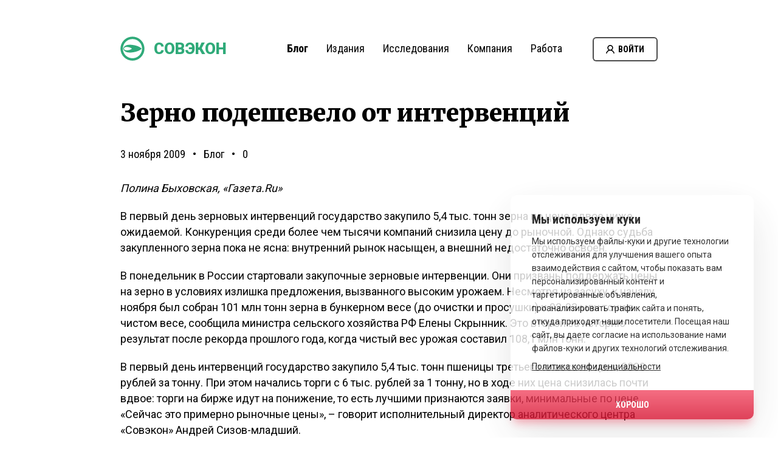

--- FILE ---
content_type: text/css
request_url: https://sovecon.ru/wp-content/cache/autoptimize/css/autoptimize_single_1a8d6b632159ed15da433e449748b518.css
body_size: 1345
content:
@import url("https://fonts.googleapis.com/css?family=Merriweather:700,900|Roboto+Condensed:400,700|Roboto:400,900&display=swap&subset=cyrillic");@-webkit-keyframes bounce{0%{top:42%}50%{top:48%}100%{top:42%}}@keyframes bounce{0%{top:42%}50%{top:48%}100%{top:42%}}@-webkit-keyframes spinner{to{-webkit-transform:rotate(180deg);transform:rotate(180deg)}}@keyframes spinner{to{-webkit-transform:rotate(180deg);transform:rotate(180deg)}}@-webkit-keyframes shake{50%{background-color:#f9506a}10%,90%{-webkit-transform:translate3d(-1px,0,0);transform:translate3d(-1px,0,0)}20%,80%{-webkit-transform:translate3d(2px,0,0);transform:translate3d(2px,0,0)}30%,50%,70%{-webkit-transform:translate3d(-4px,0,0);transform:translate3d(-4px,0,0)}40%,60%{-webkit-transform:translate3d(4px,0,0);transform:translate3d(4px,0,0)}}@keyframes shake{50%{background-color:#f9506a}10%,90%{-webkit-transform:translate3d(-1px,0,0);transform:translate3d(-1px,0,0)}20%,80%{-webkit-transform:translate3d(2px,0,0);transform:translate3d(2px,0,0)}30%,50%,70%{-webkit-transform:translate3d(-4px,0,0);transform:translate3d(-4px,0,0)}40%,60%{-webkit-transform:translate3d(4px,0,0);transform:translate3d(4px,0,0)}}@media (min-width:1024px) and (max-width:1439px){.body-content{width:884px;margin:0 auto}.body-content h1{margin-bottom:30px}.body-content .article-info{font-size:18px}.body-content .article-info .article-date,.body-content .article-info .article-category,.body-content .article-info .article-views{display:inline-block}.body-content .article-info .article-date:after{content:'•';display:inline-block;padding:0 12px}.body-content .article-info .article-views:before{content:'•';display:inline-block;padding:0 12px}.body-content .article-content{margin:30px 0 0}.share-wrapper{margin:0 auto 40px}.share-wrapper p{font-size:20px;line-height:28px;margin-bottom:15px}}@media (min-width:640px) and (max-width:1023px){.body-content{padding:0 50px 60px}.body-content h1{margin-bottom:30px}.share-wrapper{margin:0 auto 40px}.share-wrapper p{font-size:20px;line-height:28px;margin-bottom:15px}.recent-posts-wrapper .report-block{margin-top:40px}.recent-posts-wrapper .report-block p{margin:20px 0}}@media (max-width:639px){.body-content #article-block{padding:0 30px}.body-content #article-block h1{margin-bottom:20px}.body-content #article-block .article-info{margin:15px 0 20px}.share-wrapper{padding:0 30px 15px}.share-wrapper p{font-size:18px;line-height:22px;margin-bottom:15px}#comments{padding:0 30px}#comments #wpcomm{margin-bottom:0;padding-bottom:0}.recent-posts-wrapper{padding:0 30px 30px}.recent-posts-wrapper .report-block{margin-top:30px}.recent-posts-wrapper .report-block p{margin:15px 0}}@media (min-width:1440px){.body-content{width:1080px;margin:0 auto}.body-content h1{margin-bottom:30px}.body-content .article-info{font-size:18px}.body-content .article-info .article-date,.body-content .article-info .article-category,.body-content .article-info .article-views{display:inline-block}.body-content .article-info .article-date:after{content:'•';display:inline-block;padding:0 12px}.body-content .article-info .article-views:before{content:'•';display:inline-block;padding:0 12px}.body-content .article-content{margin:30px 0 0}.share-wrapper{margin:0 auto 40px}.share-wrapper p{font-size:20px;line-height:28px;margin-bottom:15px}}.body-content[data-scenario=preview] .article-content,.body-content[data-scenario=archive] .article-content{background:#000;background:-webkit-gradient(linear,left top,left bottom,from(#000),to(#fff));background:linear-gradient(to bottom,#000 0%,#fff 100%);-webkit-background-clip:text;-webkit-text-fill-color:transparent}.iframe-wrapper{width:400px;height:248px;overflow:hidden;cursor:default;clear:both}.iframe-wrapper iframe{-webkit-transform:scale(.666667);transform:scale(.666667);-webkit-transform-origin:0 0;transform-origin:0 0;pointer-events:none;-webkit-user-select:none;-moz-user-select:none;-ms-user-select:none;user-select:none}#wpcomm{max-width:initial}#wpcomm,.wc-form-footer{border:none !important}.wpdiscuz-ftb-left{padding:0 !important}.wpdiscuz-textarea-wrap,.wpdiscuz-textarea-wrap textarea{border-radius:10px !important}.wpdiscuz-front-actions{display:none !important;padding:none !important}.share-wrapper p{font-family:'Roboto Condensed',Helvetica,Arial,sans-serif}.share-wrapper a{text-decoration:none}.share-wrapper a:not(:last-child){margin-right:15px}.share-wrapper a:hover .social-icon{-webkit-filter:drop-shadow(0 4px 3px rgba(0,0,0,.25));filter:drop-shadow(0 4px 3px rgba(0,0,0,.25));-webkit-transform:translateY(-3px);transform:translateY(-3px)}.share-wrapper a .social-icon{width:32px;height:32px;display:inline-block;-webkit-transition:all .1s ease;transition:all .1s ease;background:url(//sovecon.ru/wp-content/themes/sovecon/css/../img/single/social-icons.svg) no-repeat}.share-wrapper a .social-icon#facebook{background-position-x:0}.share-wrapper a .social-icon#whatsapp{background-position-x:-32px}.share-wrapper a .social-icon#telegram{background-position-x:-64px}.share-wrapper a .social-icon#email{background-position-x:-96px}

--- FILE ---
content_type: text/plain
request_url: https://www.google-analytics.com/j/collect?v=1&_v=j102&a=1451239280&t=pageview&_s=1&dl=https%3A%2F%2Fsovecon.ru%2Fblog%2F2009%2F11%2F03%2Fzerno_podeshevelo_ot_interventsij%2F&ul=en-us%40posix&dt=%D0%97%D0%B5%D1%80%D0%BD%D0%BE%20%D0%BF%D0%BE%D0%B4%D0%B5%D1%88%D0%B5%D0%B2%D0%B5%D0%BB%D0%BE%20%D0%BE%D1%82%20%D0%B8%D0%BD%D1%82%D0%B5%D1%80%D0%B2%D0%B5%D0%BD%D1%86%D0%B8%D0%B9&sr=1280x720&vp=1280x720&_u=YADAAEABAAAAACAAI~&jid=2111743035&gjid=711942402&cid=1479606012.1768977941&tid=UA-128898626-4&_gid=955506229.1768977941&_r=1&_slc=1&gtm=45He61g1n81MFKP5CPv813069382za200zd813069382&gcd=13l3l3l3l1l1&dma=0&tag_exp=103116026~103200004~104527907~104528500~104684208~104684211~105391253~115616985~115938466~115938468~116491846~117041587&z=1204985823
body_size: -560
content:
2,cG-WSD27JE9SX